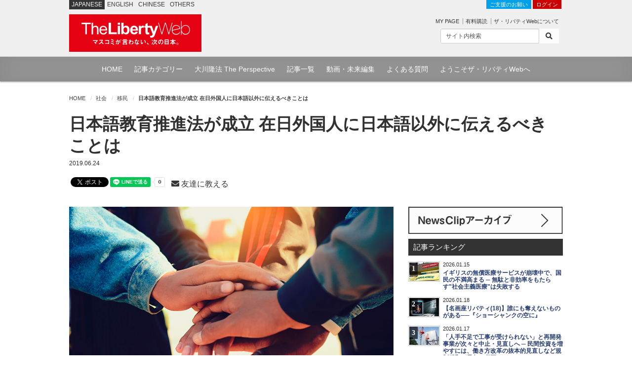

--- FILE ---
content_type: text/html; charset=utf-8
request_url: https://the-liberty.com/article/15940/
body_size: 12324
content:
<!DOCTYPE html PUBLIC "-//W3C//DTD XHTML 1.0 Transitional//EN" "http://www.w3.org/TR/xhtml1/DTD/xhtml1-transitional.dtd"><html lang="ja" xml:lang="ja" xmlns="http://www.w3.org/1999/xhtml"><head><meta content="width=device-width, minimum-scale=1.0, maximum-scale=1.0, user-scalable=no" name="viewport"/><meta content="text/html; charset=utf-8" http-equiv="Content-Type"/><meta content="text/javascript" http-equiv="Content-Script-Type"/><meta content="text/css" http-equiv="content-style-type"/><meta content="summary_large_image" name="twitter:card"/><meta content="日本語教育推進法が成立 在日外国人に日本語以外に伝えるべきことは | ザ・リバティWeb/The Liberty Web" name="twitter:title"/><meta content="
	 

	《本記事のポイント》

	
		在日外国人への日本語教育を充実させる「日本語教育推進法」が成立
	
		今や外国人労働者なしでは日本経済は成り立たない
	
		互いを理解し、愛と人情をもって文化や正しい歴史なども伝えるべき


	 

	日本国内で暮らす外国人への日本語教育の機会充実や質の向上を促す「日本語教育推進法」が21日、参院本会" name="twitter:description"/><meta content="https://media.the-liberty.com/images/20200826/cbde4ebf-ac2f-4ece-bb9c-febd3885ad62.original.jpg" name="twitter:image"/><meta content="https://the-liberty.com/article/15940/" property="og:url"/><meta content="日本語教育推進法が成立 在日外国人に日本語以外に伝えるべきことは | ザ・リバティWeb/The Liberty Web" property="og:title"/><meta content="
	 

	《本記事のポイント》

	
		在日外国人への日本語教育を充実させる「日本語教育推進法」が成立
	
		今や外国人労働者なしでは日本経済は成り立たない
	
		互いを理解し、愛と人情をもって文化や正しい歴史なども伝えるべき


	 

	日本国内で暮らす外国人への日本語教育の機会充実や質の向上を促す「日本語教育推進法」が21日、参院本会" property="og:description"/><meta content="The Liberty Web" property="og:site_name"/><meta content="149349545136059" property="fb:app_id"/><meta content="https://the-liberty.com/article/15940/" itemprop="url"/><meta content="日本語教育推進法が成立 在日外国人に日本語以外に伝えるべきことは | ザ・リバティWeb/The Liberty Web" itemprop="name"/><meta content="
	 

	《本記事のポイント》

	
		在日外国人への日本語教育を充実させる「日本語教育推進法」が成立
	
		今や外国人労働者なしでは日本経済は成り立たない
	
		互いを理解し、愛と人情をもって文化や正しい歴史なども伝えるべき


	 

	日本国内で暮らす外国人への日本語教育の機会充実や質の向上を促す「日本語教育推進法」が21日、参院本会" itemprop="description"/><meta content="https://media.the-liberty.com/images/20200826/cbde4ebf-ac2f-4ece-bb9c-febd3885ad62.original.jpg" itemprop="image"/><title>日本語教育推進法が成立 在日外国人に日本語以外に伝えるべきことは | ザ・リバティWeb/The Liberty Web</title><meta content="
	 

	《本記事のポイント》

	
		在日外国人への日本語教育を充実させる「日本語教育推進法」が成立
	
		今や外国人労働者なしでは日本経済は成り立たない
	
		互いを理解し、愛と人情をもって文化や正しい歴史なども伝えるべき


	 

	日本国内で暮らす外国人への日本語教育の機会充実や質の向上を促す「日本語教育推進法」が21日、参院本会" name="description"/><meta content="幸福実現党,幸福の科学,リバティウェブ,幸福の科学出版" name="keywords"/><link href="https://media.the-liberty.com/css/bootstrap.min.css" rel="stylesheet" type="text/css"/><link href="https://media.the-liberty.com/css/styles.css?cb=2020112101" rel="stylesheet" type="text/css"/><link href="https://media.the-liberty.com/fontawesome/css/all.min.css" media="print" onload="this.media='all'" rel="stylesheet" type="text/css"/><link href="https://media.the-liberty.com/css/styles_index.css" media="print" onload="this.media='all'" rel="stylesheet" type="text/css"/><link href="https://media.the-liberty.com/favicon.ico" rel="shortcut icon"/><link href="/sitemap.xml" rel="alternate" title="ROR" type="application/rss+xml"/><script type="text/javascript">
    var _gaq = _gaq || [];
    _gaq.push(['_setAccount', 'UA-19459622-1']);
    _gaq.push(['_trackPageview']);

    (function() {
        var ga = document.createElement('script'); ga.type = 'text/javascript'; ga.async = true;
        ga.src = ('https:' == document.location.protocol ? 'https://ssl' : 'http://www') + '.google-analytics.com/ga.js';
        var s = document.getElementsByTagName('script')[0]; s.parentNode.insertBefore(ga, s);
    })();
</script><link href="/amp/article/15940/" rel="amphtml"/><script type="application/ld+json">
{
"@context": "http://schema.org",
"@type": "NewsArticle",
"mainEntityOfPage":{
"@type":"WebPage",
"@id":"https://the-liberty.com/article/15940/"
},
"headline": "日本語教育推進法が成立 在日外国人に日本語以外に伝えるべきことは",
"image": [
{
	"@type": "ImageObject",
	"url": "https://media.the-liberty.com/images/20200826/cbde4ebf-ac2f-4ece-bb9c-febd3885a.2e16d0ba.fill-1200x720.jpg",
	"width": 1280,
	"height": 720
},
{
	"@type": "ImageObject",
	"url": "https://media.the-liberty.com/images/20200826/cbde4ebf-ac2f-4ece-bb9c-febd3885.2e16d0ba.fill-1200x1024.jpg",
	"width": 1280,
	"height": 1024
},
{
	"@type": "ImageObject",
	"url": "https://media.the-liberty.com/images/20200826/cbde4ebf-ac2f-4ece-bb9c-febd3885ad.2e16d0ba.fill-900x900.jpg",
	"width": 900,
	"height":900
}
],
"datePublished": "2019-06-24T05:16:00+09:00",
"dateModified": "",
"author": {
"@type": "Organization",
"name": "ザ・リバティ編集部"
},
"publisher": {
"@type": "Organization",
"name": "ザ・リバティWeb",
"logo": {
    "@type": "ImageObject",
    "url": "https://media.the-liberty.com/img/common/logo_amp.png",
    "width": 600,
    "height": 60
}
},
"description": "
	&amp;nbsp;

	《本記事のポイント》

	
		在日外国人への日本語教育を充実させる「日本語教育推進法」が成立
	
		今や外国人労働者なしでは日本経済は成り立たない
	
		互いを理解し、愛と人情をもって文化や正しい歴史なども伝えるべき


	&amp;nbsp;

	日本国内で暮らす外国人への日本語教育の機会充実や質の向上を促す「日本語教育推進法」が21日、参院本会"
}
</script></head><body><noscript><iframe height="0" src="//www.googletagmanager.com/ns.html?id=GTM-CB69" style="display:none;visibility:hidden" width="0"></iframe></noscript><script>(function(w,d,s,l,i){w[l]=w[l]||[];w[l].push({'gtm.start':new Date().getTime(),event:'gtm.js'});var f=d.getElementsByTagName(s)[0],j=d.createElement(s),dl=l!='dataLayer'?'&l='+l:'';j.async=true;j.src='//www.googletagmanager.com/gtm.js?id='+i+dl;f.parentNode.insertBefore(j,f);})(window,document,'script','dataLayer','GTM-CB69');</script><div id="ptscll"></div><div id="wrapper"><div class="hidden-xs" id="headerWrap"><section class="container"><section class="row"><div class="col-sm-12 margin-reset"><div class="art-global-navi"><ul class="clearfix"><li><p class="title">JAPANESE</p></li><li><p><a href="http://eng.the-liberty.com/">ENGLISH</a></p></li><li><p><a href="http://chn.the-liberty.com/">CHINESE</a></p></li><li><p><a href="http://eng.the-liberty.com/other-languages/">OTHERS</a></p></li></ul><div class="logo clearfix"><h1 class="site-name"><a href="/"><img alt="ザ・リバティWeb/The Liberty Web - 幸福の科学・幸福実現党" class="mainlogo" height="76" src="https://media.the-liberty.com/img/common/site-logo.svg" title="ザ・リバティWeb/The Liberty Web - 幸福の科学・幸福実現党" width="268"/></a></h1></div></div><div class="HeaderContent"><ul><li class="login"><a class="donate" href="/about/donate/">ご支援のお願い</a> <a href="/login/">ログイン</a></li><li><p class="member-mypage"><a href="/member/mypage/">MY PAGE</a></p><p class="member-regist"><a href="/member/email_register/">有料購読</a></p><p class="member-about"><a href="/about/">ザ・リバティWebについて</a></p></li></ul><div id="searchbarIndex"><form action="/article/search/" class="searchform clearfix" method="get"><div class="input-group input-group-sm"><input class="form-control" name="keyword" onfocus="this.value=''" type="text" value="サイト内検索"/><span class="input-group-btn"><button class="btn btn-default" type="submit"><i class="fa fa-search"></i></button></span></div></form></div></div></div></section></section></div><div class="hidden-xs" id="top-nav"><div id="top-nav-content"><ul><li><a href="/">HOME</a></li><li><a href="/article/category/">記事カテゴリー</a></li><li><a href="/feature/the-perspective/">大川隆法 The Perspective</a></li><li><a href="/article/">記事一覧</a></li><li><a href="//www.youtube.com/user/TheLibertyWeb7/videos" target="_blank">動画・未来編集</a></li><li><a href="/about/faq/">よくある質問</a></li><li><a href="/about/welcome/">ようこそザ・リバティWebへ</a></li></ul></div></div><div class="visible-xs" id="headerWrap-sp"><section class="container"><section class="row margin-bottom-reset"><div class="col-xs-10 margin-bottom-reset"><div class="logo clearfix"><h1 class="site-name"><a href="/"><img alt="ザ・リバティWeb/The Liberty Web - 幸福の科学・幸福実現党" class="mainlogo-sp" height="76" src="https://media.the-liberty.com/img/common/site-logo.svg" title="ザ・リバティWeb/The Liberty Web - 幸福の科学・幸福実現党" width="268"/></a></h1></div></div><div class="col-xs-2 margin-bottom-reset padding-top-xs"><a id="menu-button"><div class="menu-symbol"><div class="btn-oc"></div><div class="btn-oc"></div></div></a></div></section></section></div><section id="mainWrapperPage"><section class="container"><div class="clearfix hidden-xs" id="mainB"><div id="main-head"><div class="row"><div class="col-sm-12 margin-bottom-reset"><ol class="breadcrumb"><li class="home"><a href="/">HOME</a></li><li><a href="/article/category/society/">社会</a></li><li><a href="/article/category/migrant/">移民</a></li><li><em>日本語教育推進法が成立 在日外国人に日本語以外に伝えるべきことは</em></li></ol></div></div></div></div><div class="scrollWrap"><div id="wrapperPage"><div class="clearfix" id="main"><article><div class="row"><div class="col-sm-12"><div class="margin-bottom-sm" id="ArticleTitle"><h1 class="article-title">日本語教育推進法が成立 在日外国人に日本語以外に伝えるべきことは</h1><p class="article-date">2019.06.24</p><div class="row"><div class="col-sm-12"><div class="social"><span class="share-facebook"><div id="fb-root"></div><script async="" crossorigin="anonymous" defer="" src="https://connect.facebook.net/ja_JP/sdk.js#xfbml=1&amp;version=v3.3&amp;autoLogAppEvents=1"></script><div class="fb-like" data-action="like" data-href="https://the-liberty.com/article/15940/" data-layout="button_count" data-share="false" data-show-faces="false" data-size="small" data-width=""></div></span> <span class="share-twitter"><a class="twitter-share-button" data-show-count="false" href="https://twitter.com/share?ref_src=twsrc%5Etfw">Tweet</a><script async="" charset="utf-8" src="https://platform.twitter.com/widgets.js"></script></span> <span class="share-line"><div class="line-it-button" data-color="default" data-count="true" data-lang="ja" data-size="small" data-type="share-a" data-url="https://the-liberty.com/article/15940/" data-ver="3" style="display: none;"></div><script async="async" defer="defer" src="https://d.line-scdn.net/r/web/social-plugin/js/thirdparty/loader.min.js"></script></span><br class="visible-xs"/> <span class="padding-left-sm"></span><span class="share-mail"><a href="mailto:?subject=%E3%83%8B%E3%83%A5%E3%83%BC%E3%82%B9%E3%81%AE%E7%9C%9F%E5%AE%9F%E3%81%8C%E3%82%8F%E3%81%8B%E3%82%8B%E3%82%B6%E3%83%BB%E3%83%AA%E3%83%90%E3%83%86%E3%82%A3Web%20%E3%82%AA%E3%82%B9%E3%82%B9%E3%83%A1%E3%81%AE%E8%A8%98%E4%BA%8B%E3%82%92%E3%81%94%E7%B4%B9%E4%BB%8B%E3%81%97%E3%81%BE%E3%81%99&amp;body=%E6%97%A5%E6%9C%AC%E8%AA%9E%E6%95%99%E8%82%B2%E6%8E%A8%E9%80%B2%E6%B3%95%E3%81%8C%E6%88%90%E7%AB%8B%20%E5%9C%A8%E6%97%A5%E5%A4%96%E5%9B%BD%E4%BA%BA%E3%81%AB%E6%97%A5%E6%9C%AC%E8%AA%9E%E4%BB%A5%E5%A4%96%E3%81%AB%E4%BC%9D%E3%81%88%E3%82%8B%E3%81%B9%E3%81%8D%E3%81%93%E3%81%A8%E3%81%AF%0A%0AThe%20Liberty+Web%0A%E3%83%8B%E3%83%A5%E3%83%BC%E3%82%B9%E3%81%AE%E7%9C%9F%E5%AE%9F%E3%81%8C%E3%82%8F%E3%81%8B%E3%82%8B%E3%80%8C%E3%82%B6%E3%83%BB%E3%83%AA%E3%83%90%E3%83%86%E3%82%A3Web%E3%80%8D%0Ahttps%3A//the-liberty.com/article/15940/" target="_blank"><i class="fa fa-envelope"></i> 友達に教える</a></span></div></div></div></div></div></div><div class="row"><div class="col-sm-8"><div class="clearfix" id="content"><div class="clearfix" id="content-inner"><div id="Article"><div class="margin-bottom-md"><p class="article-img-L"><picture><source srcset="https://media.the-liberty.com/images/20200826/cbde4ebf-ac2.2e16d0ba.fill-660x370.format-webp-lossless.webp" type="image/webp"/><source srcset="" type="image/jpeg"/><img alt="日本語教育推進法が成立 在日外国人に日本語以外に伝えるべきことは" class="img-fluid d-block w100" decoding="async" loading="lazy" src="https://media.the-liberty.com/images/20200826/cbde4ebf-ac2f-4ece-bb9.2e16d0ba.fill-660x370.format-jpeg.jpg" style="opacity: 1;" title="日本語教育推進法が成立 在日外国人に日本語以外に伝えるべきことは"/></picture></p><div class="img-undertxt-L"></div></div><div class="article-body migrated-article-body"><div class="block-grid"><section class="row"><div class="col-12 col-sm-12 col-md-12 col-lg-12"><div class="block-html"><p></p><p><strong>《本記事のポイント》</strong></p><ul><li>在日外国人への日本語教育を充実させる「日本語教育推進法」が成立</li><li>今や外国人労働者なしでは日本経済は成り立たない</li><li>互いを理解し、愛と人情をもって文化や正しい歴史なども伝えるべき</li></ul><p></p><p>日本国内で暮らす外国人への日本語教育の機会充実や質の向上を促す「日本語教育推進法」が21日、参院本会議で可決、成立した。</p><p></p><p>法案の基本理念は「外国人の児童生徒や留学生、就労者らに対し、日本語教育を受ける機会を最大限確保すること」。</p><p></p><p>国や自治体、外国人を雇用する企業が、外国人が日常生活に不自由しない日本語を身に着けるための教育や、教育機会を提供するよう努めることが明記された。</p><p></p><p></p><h3>門戸は開かれるも日本語教育は不十分</h3><p>2018年末時点の在留外国人数は過去最多の約273万人。外国人労働者の受け入れを拡大する新制度も4月からスタートし、在留外国人数は今後ますます増加する見通しだ。</p><p></p><p>しかし、日本で就労したものの、言葉の壁が厚くコミュニケーションが取れず、仕事についていけない外国人が問題となっている。</p><p></p><p>親とともに来日した子供たちも、「日本語教育の支援ができない」と義務教育への編入を事実上拒否されるケースや、授業が理解できないケースなどがあるという。その結果、就学していない義務教育年齢の子供たちが一定数存在し、高校進学率も約70%にとどまる。</p><p></p><p>東京福祉大学で学ぶ1600人超の留学生が行方不明になっている事件も記憶に新しい。勉強や就労目的で日本を訪れた外国人が学校や職場から姿を消し、不法残留となるパターンもある。</p><p></p><p>外国人への門戸は広がったが、日本語教育のための支援はまだ不十分で、学ぶ機会の多くもボランティアに頼っているのが現状だ。日本語教育推進法の成立は、こうした現状を変える一歩となることが期待される。</p><p></p><p></p><h3>「お互いを理解し、助け合う」精神を</h3><p>日本語教育も大切だが、そもそも忘れてはならないのが「お互いを理解し、助け合う」という考え方だ。</p><p></p><p>少子高齢化が進み、労働者人口の減少が問題となっている日本では、海外からの働き手は歓迎すべき存在だ。すでに日本経済は、外国人なしでは成り立たない。</p><p></p><p>しかし、日本で働こうと決意して来日しても、文化も言葉もまったく違う国で、友人もおらず、コミュニケーションも満足に取れず、言葉や文化を学ぶ機会もなければ、どうだろうか。たとえ、自国より"稼げる"としても、大きなストレスを抱えて暮らすことになるだろう。</p><p></p><p>受け入れる側である日本人がそれを理解し、共生できるような意識改革が必要だ。</p><p></p><p></p><h3>大切な「仕事仲間」を愛と人情で支援</h3><p>例えば企業は、外国人を単なる「労働者」と見るのではなく、「仕事仲間」「大切な人材」として、日本人同士と同様かそれ以上に「家族愛」や「義理人情」をもって接すること。そして、日本文化を理解できる機会を持つことが求められる。</p><p></p><p>国や自治体は民間と連携して、日本語と同時に、日本のマナーや常識、文化や正しい歴史観などを教える機関や機会を設けることが望ましい。また、悩みなどを相談できる窓口なども充実させ、孤独に陥らないよう工夫する。</p><p></p><p>定住が進めば、いずれ永住権や帰化を求める人も増える。その場合は日本語能力のほか、日本文化への理解や愛国心などの「基準」を満たすことも大事な条件の一つとなるだろう。</p><p></p><p>そして、「日本で学んだ技術や考え方で自国を発展させたい」と思う外国人を積極的に支援することも大切だ。日本が果たすべき役割は大きい。</p><p style="text-align: right;">(駒井春香)</p><p></p><p>【関連記事】</p><p>2018年7月号 人手不足ニッポン「親日外国人」を育て戦力化する Part.1</p><p><a href="/article/14490/">https://the-liberty.com/article/14490/</a></p><p></p><p>2018年10月31日付本欄 【移民の成功学・失敗学】フランス編 Vol.1 欧州最大の移民国家の光と影</p><p><a href="/article/15061/">https://the-liberty.com/article/15061/</a></p><p></p><p>2016年2月20日付本欄 外国人介護人材の仕事拡大へ 移民政策に向けて着実な歩みを</p><p><a href="/article/10938/">https://the-liberty.com/article/10938/</a></p></div></div></section></div></div></div><div class="row"><div class="col-sm-12"><div class="social"><span class="share-facebook"><div id="fb-root"></div><script async="" crossorigin="anonymous" defer="" src="https://connect.facebook.net/ja_JP/sdk.js#xfbml=1&amp;version=v3.3&amp;autoLogAppEvents=1"></script><div class="fb-like" data-action="like" data-href="https://the-liberty.com/article/15940/" data-layout="button_count" data-share="false" data-show-faces="false" data-size="small" data-width=""></div></span> <span class="share-twitter"><a class="twitter-share-button" data-show-count="false" href="https://twitter.com/share?ref_src=twsrc%5Etfw">Tweet</a><script async="" charset="utf-8" src="https://platform.twitter.com/widgets.js"></script></span> <span class="share-line"><div class="line-it-button" data-color="default" data-count="true" data-lang="ja" data-size="small" data-type="share-a" data-url="https://the-liberty.com/article/15940/" data-ver="3" style="display: none;"></div><script async="async" defer="defer" src="https://d.line-scdn.net/r/web/social-plugin/js/thirdparty/loader.min.js"></script></span><br class="visible-xs"/> <span class="padding-left-sm"></span><span class="share-mail"><a href="mailto:?subject=%E3%83%8B%E3%83%A5%E3%83%BC%E3%82%B9%E3%81%AE%E7%9C%9F%E5%AE%9F%E3%81%8C%E3%82%8F%E3%81%8B%E3%82%8B%E3%82%B6%E3%83%BB%E3%83%AA%E3%83%90%E3%83%86%E3%82%A3Web%20%E3%82%AA%E3%82%B9%E3%82%B9%E3%83%A1%E3%81%AE%E8%A8%98%E4%BA%8B%E3%82%92%E3%81%94%E7%B4%B9%E4%BB%8B%E3%81%97%E3%81%BE%E3%81%99&amp;body=%E6%97%A5%E6%9C%AC%E8%AA%9E%E6%95%99%E8%82%B2%E6%8E%A8%E9%80%B2%E6%B3%95%E3%81%8C%E6%88%90%E7%AB%8B%20%E5%9C%A8%E6%97%A5%E5%A4%96%E5%9B%BD%E4%BA%BA%E3%81%AB%E6%97%A5%E6%9C%AC%E8%AA%9E%E4%BB%A5%E5%A4%96%E3%81%AB%E4%BC%9D%E3%81%88%E3%82%8B%E3%81%B9%E3%81%8D%E3%81%93%E3%81%A8%E3%81%AF%0A%0AThe%20Liberty+Web%0A%E3%83%8B%E3%83%A5%E3%83%BC%E3%82%B9%E3%81%AE%E7%9C%9F%E5%AE%9F%E3%81%8C%E3%82%8F%E3%81%8B%E3%82%8B%E3%80%8C%E3%82%B6%E3%83%BB%E3%83%AA%E3%83%90%E3%83%86%E3%82%A3Web%E3%80%8D%0Ahttps%3A//the-liberty.com/article/15940/" target="_blank"><i class="fa fa-envelope"></i> 友達に教える</a></span></div></div></div><div class="cleared"></div><div class="article-p margin-top-lg"><div class="row"><div class="col-sm-12"><div class="lineBox padding-top-md"><div class="row"><div class="col-sm-12 col-md-6"><a href="/about/donate/"><img alt="「ザ・リバティWeb」協賛金のご案内" class="w100" src="https://media.the-liberty.com/img/l_donation02.jpg" style="opacity: 1;"/></a></div><div class="col-sm-12 col-md-6"><p>「自由・民主・信仰」のために活躍する世界の識者への取材や、YouTube番組「未来編集」の配信を通じ、「自由の創設」のための報道を行っていきたいと考えています。<br/> <a href="/about/donate/">「ザ・リバティWeb」協賛金のご案内</a></p></div></div></div></div></div></div><div class="yt-area margin-bottom-md"><div class="row"><div class="col-sm-12"><div class="video-container margin-bottom-sm"><div id="player03"></div><iframe allow="accelerometer; autoplay; clipboard-write; encrypted-media; gyroscope; picture-in-picture; web-share" allowfullscreen="" frameborder="0" height="315" referrerpolicy="strict-origin-when-cross-origin" src="https://www.youtube.com/embed/videoseries?list=PLOErZwTL1zKSCQWBXfRM9QnJo-1d1OSJS" width="560"></iframe></div><p class="text-center margin-bottom-reset font-md">YouTubeチャンネル「未来編集」最新動画</p></div></div></div><div class="row"><div class="col-xs-6 margin-bottom-md"><a href="https://happy-science.jp" target="_blank"><img alt="" class="w100 bnr-border" src="https://media.the-liberty.com/img/banners/bnr-hs.jpg" style="opacity: 1;"/></a></div><div class="col-xs-6 margin-bottom-md"><a href="https://ryuho-okawa.org/#/" target="_blank"><img alt="" class="w100 bnr-border" src="https://media.the-liberty.com/img/banners/bnr-or02.jpg"/></a></div><div class="col-xs-6 margin-bottom-md"><a href="https://www.irhpress.co.jp" target="_blank"><img alt="" class="w100 bnr-border" src="https://media.the-liberty.com/img/banners/bnr-irh.jpg"/></a></div><div class="col-xs-6 margin-bottom-md"><a href="https://hr-party.jp" target="_blank"><img alt="" class="w100 bnr-border" src="https://media.the-liberty.com/img/banners/bnr-hrp.jpg"/></a></div></div><div class="row"><div class="col-sm-12 margin-bottom-md"><a href="/feature/libertycast/"><img alt="" src="https://media.the-liberty.com/img/banners/bnr-tlc.jpg"/></a></div></div><div class="cleared"></div>タグ： <a href="/article/tag/%E5%A4%96%E5%9B%BD%E4%BA%BA%E5%8A%B4%E5%83%8D%E8%80%85/">外国人労働者</a>  <a href="/article/tag/%E6%88%90%E7%AB%8B/">成立</a>  <a href="/article/tag/%E5%B0%91%E5%AD%90%E9%AB%98%E9%BD%A2%E5%8C%96/">少子高齢化</a>  <a href="/article/tag/%E5%9C%A8%E6%97%A5%E5%A4%96%E5%9B%BD%E4%BA%BA/">在日外国人</a>  <a href="/article/tag/%E6%97%A5%E6%9C%AC%E8%AA%9E%E6%95%99%E8%82%B2%E6%8E%A8%E9%80%B2%E6%B3%95/">日本語教育推進法</a>   <div class="cleared"></div><div class="listupBox"><h3>"社会: 移民"の関連記事</h3><ul class="related"><li><a href="/article/22662/"><picture><source srcset="https://media.the-liberty.com/images/20260124/d7ea874d-73a6.2e16d0ba.fill-100x55.format-webp-lossless.webp" type="image/webp"/><source srcset="" type="image/jpeg"/><img alt="高市首相肝いりの「外国人政策の厳格化」も、移民政策で本質論から逃げる姿勢を堅持" class="img-fluid d-block" decoding="async" loading="lazy" src="https://media.the-liberty.com/images/20260124/d7ea874d-73a6-4965-9e0c.2e16d0ba.fill-100x55.format-jpeg.jpg" style="opacity: 1;" title="高市首相肝いりの「外国人政策の厳格化」も、移民政策で本質論から逃げる姿勢を堅持"/></picture></a><h6>2026.01.24</h6><h5><a href="/article/22662/">高市首相肝いりの「外国人政策の厳格化」も、移民政策で本質論から逃げる姿勢を堅持</a></h5></li><li><a href="/article/22553/"><picture><source srcset="https://media.the-liberty.com/images/20251205/3d394f50-dc75.2e16d0ba.fill-100x55.format-webp-lossless.webp" type="image/webp"/><source srcset="" type="image/jpeg"/><img alt='日本政府が外国人の日本国籍取得を厳格化へ ─ しかし立派な"日本人"を増やすことは悪ではないことも忘れてはならない' class="img-fluid d-block" decoding="async" loading="lazy" src="https://media.the-liberty.com/images/20251205/3d394f50-dc75-49ef-8e74.2e16d0ba.fill-100x55.format-jpeg.jpg" style="opacity: 1;" title='日本政府が外国人の日本国籍取得を厳格化へ ─ しかし立派な"日本人"を増やすことは悪ではないことも忘れてはならない'/></picture></a><h6>2025.12.05</h6><h5><a href="/article/22553/">日本政府が外国人の日本国籍取得を厳格化へ ─ しかし立派な"日本人"を増やすことは悪ではないことも忘れてはならない</a></h5></li><li><a href="/article/22548/"><picture><source srcset="https://media.the-liberty.com/images/20220530/b46fcf45-cbd3.2e16d0ba.fill-100x55.format-webp-lossless.webp" type="image/webp"/><source srcset="" type="image/jpeg"/><img alt="議論が過熱化するアフガン移民による首都の州兵銃撃事件【─The Liberty─ワシントン・レポート】" class="img-fluid d-block" decoding="async" loading="lazy" src="https://media.the-liberty.com/images/20220530/b46fcf45-cbd3-4c58-8068.2e16d0ba.fill-100x55.format-jpeg.jpg" style="opacity: 1;" title="議論が過熱化するアフガン移民による首都の州兵銃撃事件【─The Liberty─ワシントン・レポート】"/></picture></a><h6>2025.12.01</h6><h5><a href="/article/22548/">議論が過熱化するアフガン移民による首都の州兵銃撃事件【─The Liberty─ワシントン・レポート】</a></h5></li><li><a href="/article/22416/"><picture><source srcset="https://media.the-liberty.com/images/20251001/f9869da9-cac5.2e16d0ba.fill-100x55.format-webp-lossless.webp" type="image/webp"/><source srcset="" type="image/jpeg"/><img alt="日本の経営者のほぼ100%が専門性持つ外国人材増に「賛成」 ─ 外国人を受け入れるなら真正面から移民政策を取るべき" class="img-fluid d-block" decoding="async" loading="lazy" src="https://media.the-liberty.com/images/20251001/f9869da9-cac5-40ba-a70c.2e16d0ba.fill-100x55.format-jpeg.jpg" style="opacity: 1;" title="日本の経営者のほぼ100%が専門性持つ外国人材増に「賛成」 ─ 外国人を受け入れるなら真正面から移民政策を取るべき"/></picture></a><h6>2025.10.01</h6><h5><a href="/article/22416/">日本の経営者のほぼ100%が専門性持つ外国人材増に「賛成」 ─ 外国人を受け入れるなら真正面から移民政策を取るべき</a></h5></li><li><a href="/article/22352/"><picture><source srcset="https://media.the-liberty.com/images/20250830/25bf94ba-809f.2e16d0ba.fill-100x55.format-webp-lossless.webp" type="image/webp"/><source srcset="" type="image/jpeg"/><img alt="政府が外国人政策の見直しを検討へ ─ 分断を防ぎたいなら、移民政策のゴマカシをやめ、真正面から議論を" class="img-fluid d-block" decoding="async" loading="lazy" src="https://media.the-liberty.com/images/20250830/25bf94ba-809f-447c-9308.2e16d0ba.fill-100x55.format-jpeg.jpg" style="opacity: 1;" title="政府が外国人政策の見直しを検討へ ─ 分断を防ぎたいなら、移民政策のゴマカシをやめ、真正面から議論を"/></picture></a><h6>2025.08.30</h6><h5><a href="/article/22352/">政府が外国人政策の見直しを検討へ ─ 分断を防ぎたいなら、移民政策のゴマカシをやめ、真正面から議論を</a></h5></li></ul></div><br/><div class="clearfix"></div></div></div></div><div class="col-sm-4"><div class="clearfix" id="main-SideArea"><div class="sideBox"><div class="wrap-block"><div class="sideBanner"><a href="/article/newsclip/"><img alt="NewsClip アーカイブ" src="https://media.the-liberty.com/img/common/bnr-dnc.svg" title="NewsClip アーカイブ"/></a></div><div id="Ranking"><h2 class="flat">記事ランキング</h2><div class="RankingBox"><ul><li class="ranking-first"><strong>1</strong><a href="/article/22630/"><picture><source srcset="https://media.the-liberty.com/images/20260115/d82b9485-2679-.2e16d0ba.fill-60x37.format-webp-lossless.webp" type="image/webp"/><source srcset="" type="image/jpeg"/><img alt='イギリスの無償医療サービスが崩壊中で、国民の不満高まる ─ 無駄と非効率をもたらす"社会主義医療"は失敗する' class="img-fluid d-block" decoding="async" loading="lazy" src="https://media.the-liberty.com/images/20260115/d82b9485-2679-4413-92d1-.2e16d0ba.fill-60x37.format-jpeg.jpg" style="opacity: 1;" title='イギリスの無償医療サービスが崩壊中で、国民の不満高まる ─ 無駄と非効率をもたらす"社会主義医療"は失敗する'/></picture></a><h6>2026.01.15</h6><h5><a href="/article/22630/">イギリスの無償医療サービスが崩壊中で、国民の不満高まる ─ 無駄と非効率をもたらす"社会主義医療"は失敗する</a></h5></li><li class="ranking-first"><strong>2</strong><a href="/article/22634/"><picture><source srcset="https://media.the-liberty.com/images/20260117/07df83a8-e7f2-.2e16d0ba.fill-60x37.format-webp-lossless.webp" type="image/webp"/><source srcset="" type="image/jpeg"/><img alt="【名画座リバティ(18)】誰にも奪えないものがある──『ショーシャンクの空に』" class="img-fluid d-block" decoding="async" loading="lazy" src="https://media.the-liberty.com/images/20260117/07df83a8-e7f2-49bc-889e-.2e16d0ba.fill-60x37.format-jpeg.jpg" style="opacity: 1;" title="【名画座リバティ(18)】誰にも奪えないものがある──『ショーシャンクの空に』"/></picture></a><h6>2026.01.18</h6><h5><a href="/article/22634/">【名画座リバティ(18)】誰にも奪えないものがある──『ショーシャンクの空に』</a></h5></li><li class="ranking-first"><strong>3</strong><a href="/article/22632/"><picture><source srcset="https://media.the-liberty.com/images/20260117/2baa591b-e7ce-.2e16d0ba.fill-60x37.format-webp-lossless.webp" type="image/webp"/><source srcset="" type="image/jpeg"/><img alt="「人手不足で工事が受けられない」と再開発事業が次々と中止・見直しへ ─ 民間投資を増やすには、働き方改革の抜本的見直しなど規制緩和が早急に必要" class="img-fluid d-block" decoding="async" loading="lazy" src="https://media.the-liberty.com/images/20260117/2baa591b-e7ce-4999-bdcc-.2e16d0ba.fill-60x37.format-jpeg.jpg" style="opacity: 1;" title="「人手不足で工事が受けられない」と再開発事業が次々と中止・見直しへ ─ 民間投資を増やすには、働き方改革の抜本的見直しなど規制緩和が早急に必要"/></picture></a><h6>2026.01.17</h6><h5><a href="/article/22632/">「人手不足で工事が受けられない」と再開発事業が次々と中止・見直しへ ─ 民間投資を増やすには、働き方改革の抜本的見直しなど規制緩和が早急に必要</a></h5></li><li class="ranking-first"><strong>4</strong><a href="/article/22633/"><picture><source srcset="https://media.the-liberty.com/images/20260117/9ca20396-957b-.2e16d0ba.fill-60x37.format-webp-lossless.webp" type="image/webp"/><source srcset="" type="image/jpeg"/><img alt="次は社会主義国キューバが崩壊の危機 ─ 「1発の弾丸」も使わずにベネズエラの後ろ盾にも危機が連鎖" class="img-fluid d-block" decoding="async" loading="lazy" src="https://media.the-liberty.com/images/20260117/9ca20396-957b-46b3-abbc-.2e16d0ba.fill-60x37.format-jpeg.jpg" style="opacity: 1;" title="次は社会主義国キューバが崩壊の危機 ─ 「1発の弾丸」も使わずにベネズエラの後ろ盾にも危機が連鎖"/></picture></a><h6>2026.01.17</h6><h5><a href="/article/22633/">次は社会主義国キューバが崩壊の危機 ─ 「1発の弾丸」も使わずにベネズエラの後ろ盾にも危機が連鎖</a></h5></li><li class="ranking-first"><strong>5</strong><a href="/article/22637/"><picture><source srcset="https://media.the-liberty.com/images/20260120/c46466d8-0a6d-.2e16d0ba.fill-60x37.format-webp-lossless.webp" type="image/webp"/><source srcset="" type="image/jpeg"/><img alt="グリーンランド巡るアメリカの圧力に対し、EUが17兆円報復関税を検討 ─ EUは中国の覇権拡大の野望を見抜きアメリカと歩調を合わせるべき" class="img-fluid d-block" decoding="async" loading="lazy" src="https://media.the-liberty.com/images/20260120/c46466d8-0a6d-499b-92d4-.2e16d0ba.fill-60x37.format-jpeg.jpg" style="opacity: 1;" title="グリーンランド巡るアメリカの圧力に対し、EUが17兆円報復関税を検討 ─ EUは中国の覇権拡大の野望を見抜きアメリカと歩調を合わせるべき"/></picture></a><h6>2026.01.20</h6><h5><a href="/article/22637/">グリーンランド巡るアメリカの圧力に対し、EUが17兆円報復関税を検討 ─ EUは中国の覇権拡大の野望を見抜きアメリカと歩調を合わせるべき</a></h5></li><li class="ranking-first"><strong>6</strong><a href="/article/22639/"><picture><source srcset="https://media.the-liberty.com/images/20260121/2321b95e-17a7-.2e16d0ba.fill-60x37.format-webp-lossless.webp" type="image/webp"/><source srcset="" type="image/jpeg"/><img alt="マクロン仏大統領、ダボス会議で中国にさらなる欧州投資を呼びかけ ─ 米国のグリーンランド問題を理由に中国寄りの姿勢を示すのはあまりにも浅慮" class="img-fluid d-block" decoding="async" loading="lazy" src="https://media.the-liberty.com/images/20260121/2321b95e-17a7-4165-a184-.2e16d0ba.fill-60x37.format-jpeg.jpg" style="opacity: 1;" title="マクロン仏大統領、ダボス会議で中国にさらなる欧州投資を呼びかけ ─ 米国のグリーンランド問題を理由に中国寄りの姿勢を示すのはあまりにも浅慮"/></picture></a><h6>2026.01.21</h6><h5><a href="/article/22639/">マクロン仏大統領、ダボス会議で中国にさらなる欧州投資を呼びかけ ─ 米国のグリーンランド問題を理由に中国寄りの姿勢を示すのはあまりにも浅慮</a></h5></li><li class="ranking-first"><strong>7</strong><a href="/article/22636/"><picture><source srcset="https://media.the-liberty.com/images/20260119/2130d020-3cc6-.2e16d0ba.fill-60x37.format-webp-lossless.webp" type="image/webp"/><source srcset="" type="image/jpeg"/><img alt="人物伝 ベートーヴェン アナザーストーリー(前編)──音楽家として致命的な難聴となる中で、生命を絶つことを踏みとどまらせたもの" class="img-fluid d-block" decoding="async" loading="lazy" src="https://media.the-liberty.com/images/20260119/2130d020-3cc6-4abe-863d-.2e16d0ba.fill-60x37.format-jpeg.jpg" style="opacity: 1;" title="人物伝 ベートーヴェン アナザーストーリー(前編)──音楽家として致命的な難聴となる中で、生命を絶つことを踏みとどまらせたもの"/></picture></a><h6>2026.01.19</h6><h5><a href="/article/22636/">人物伝 ベートーヴェン アナザーストーリー(前編)──音楽家として致命的な難聴となる中で、生命を絶つことを踏みとどまらせたもの</a></h5></li><li class="ranking-first"><strong>8</strong><a href="/article/22658/"><picture><source srcset="https://media.the-liberty.com/images/20260122/a19b9347-4ecf-.2e16d0ba.fill-60x37.format-webp-lossless.webp" type="image/webp"/><source srcset="" type="image/jpeg"/><img alt="イギリス政府が中国の「メガ大使館」建設承認 ─ 実利を優先して安全保障を軽視するなかれ" class="img-fluid d-block" decoding="async" loading="lazy" src="https://media.the-liberty.com/images/20260122/a19b9347-4ecf-4d4f-9471-.2e16d0ba.fill-60x37.format-jpeg.jpg" style="opacity: 1;" title="イギリス政府が中国の「メガ大使館」建設承認 ─ 実利を優先して安全保障を軽視するなかれ"/></picture></a><h6>2026.01.22</h6><h5><a href="/article/22658/">イギリス政府が中国の「メガ大使館」建設承認 ─ 実利を優先して安全保障を軽視するなかれ</a></h5></li><li class="ranking-first"><strong>9</strong><a href="/article/22635/"><picture><source srcset="https://media.the-liberty.com/images/20201021/75baccd1-29e8-.2e16d0ba.fill-60x37.format-webp-lossless.webp" type="image/webp"/><source srcset="" type="image/jpeg"/><img alt="米国によるマドゥロ大統領逮捕劇に、衝撃走る中国【澁谷司──中国包囲網の現在地】" class="img-fluid d-block" decoding="async" loading="lazy" src="https://media.the-liberty.com/images/20201021/75baccd1-29e8-4c18-8689-.2e16d0ba.fill-60x37.format-jpeg.jpg" style="opacity: 1;" title="米国によるマドゥロ大統領逮捕劇に、衝撃走る中国【澁谷司──中国包囲網の現在地】"/></picture></a><h6>2026.01.19</h6><h5><a href="/article/22635/">米国によるマドゥロ大統領逮捕劇に、衝撃走る中国【澁谷司──中国包囲網の現在地】</a></h5></li><li class="ranking-first"><strong>10</strong><a href="/article/22662/"><picture><source srcset="https://media.the-liberty.com/images/20260124/d7ea874d-73a6-.2e16d0ba.fill-60x37.format-webp-lossless.webp" type="image/webp"/><source srcset="" type="image/jpeg"/><img alt="高市首相肝いりの「外国人政策の厳格化」も、移民政策で本質論から逃げる姿勢を堅持" class="img-fluid d-block" decoding="async" loading="lazy" src="https://media.the-liberty.com/images/20260124/d7ea874d-73a6-4965-9e0c-.2e16d0ba.fill-60x37.format-jpeg.jpg" style="opacity: 1;" title="高市首相肝いりの「外国人政策の厳格化」も、移民政策で本質論から逃げる姿勢を堅持"/></picture></a><h6>2026.01.24</h6><h5><a href="/article/22662/">高市首相肝いりの「外国人政策の厳格化」も、移民政策で本質論から逃げる姿勢を堅持</a></h5></li></ul></div><p class="text-right"><a href="/article/ranking/"><i class="fa fa-chevron-right l-red"></i> ランキング一覧はこちら</a></p></div><div class="sideBanner ggi"><img alt="ザ・リバティ号外" src="https://media.the-liberty.com/img/common/bnr-ggi.svg"/><ul><li class="new"><a href="/documents/6/liberty_plus_20201117_03.pdf" target="_blank"><strong>トランプが「敗北宣言」をしない理由「不正選挙」疑惑に 中国共産党の影</strong></a></li><li class="new"><a href="/documents/1/liberty_plus_20190621.pdf" target="_blank"><strong>G20の日露首脳会談で 「日露平和条約」締結の決断を</strong></a></li><li class="new"><a href="" target="_blank"><strong></strong></a></li></ul></div><div id="infoSection"><div class="info-header"><h2 class="flat"><a href="/about/information/">インフォメーション</a></h2></div><div class="info-content"><span class="date">2019.10.18</span><h6><a href="/about/information/">消費税率引き上げに合わせた価格改定のお知らせ</a></h6></div><div class="info-footer"><p class="text-right"><a href="/about/information/"><i class="fa fa-chevron-right l-red"></i> 一覧はこちら</a></p></div></div></div></div></div></div></div></article></div></div></div></section></section><div class="social-share-sp visible-xs" style="bottom: 0px;"><span class="social-share-wrap-sp ml"><a href="mailto:?subject=%E3%83%8B%E3%83%A5%E3%83%BC%E3%82%B9%E3%81%AE%E7%9C%9F%E5%AE%9F%E3%81%8C%E3%82%8F%E3%81%8B%E3%82%8B%E3%82%B6%E3%83%BB%E3%83%AA%E3%83%90%E3%83%86%E3%82%A3Web+%E3%82%AA%E3%82%B9%E3%82%B9%E3%83%A1%E3%81%AE%E8%A8%98%E4%BA%8B%E3%82%92%E3%81%94%E7%B4%B9%E4%BB%8B%E3%81%97%E3%81%BE%E3%81%99&amp;body=%E6%97%A5%E6%9C%AC%E8%AA%9E%E6%95%99%E8%82%B2%E6%8E%A8%E9%80%B2%E6%B3%95%E3%81%8C%E6%88%90%E7%AB%8B%20%E5%9C%A8%E6%97%A5%E5%A4%96%E5%9B%BD%E4%BA%BA%E3%81%AB%E6%97%A5%E6%9C%AC%E8%AA%9E%E4%BB%A5%E5%A4%96%E3%81%AB%E4%BC%9D%E3%81%88%E3%82%8B%E3%81%B9%E3%81%8D%E3%81%93%E3%81%A8%E3%81%AF%0D%0A%0D%0AThe%20Liberty%20Web%0D%0A%E3%83%8B%E3%83%A5%E3%83%BC%E3%82%B9%E3%81%AE%E7%9C%9F%E5%AE%9F%E3%81%8C%E3%82%8F%E3%81%8B%E3%82%8B%E3%80%8C%E3%82%B6%E3%83%BB%E3%83%AA%E3%83%90%E3%83%86%E3%82%A3Web%E3%80%8D%0D%0Ahttps%3A//the-liberty.com/article/15940/" target="_blank"><i class="fa fa-envelope"></i></a></span> <span class="social-share-wrap-sp tw"><a class="single-social-twitter popup" href="https://twitter.com/share?text=%E6%97%A5%E6%9C%AC%E8%AA%9E%E6%95%99%E8%82%B2%E6%8E%A8%E9%80%B2%E6%B3%95%E3%81%8C%E6%88%90%E7%AB%8B%20%E5%9C%A8%E6%97%A5%E5%A4%96%E5%9B%BD%E4%BA%BA%E3%81%AB%E6%97%A5%E6%9C%AC%E8%AA%9E%E4%BB%A5%E5%A4%96%E3%81%AB%E4%BC%9D%E3%81%88%E3%82%8B%E3%81%B9%E3%81%8D%E3%81%93%E3%81%A8%E3%81%AF&amp;url=https://the-liberty.com/article/15940/" target="_blank"><i class="fab fa-twitter"></i></a></span> <span class="social-share-wrap-sp fb"><a class="single-social-facebook popup" href="http://www.facebook.com/share.php?u=https://the-liberty.com/article/15940/" target="blank"><i class="fab fa-facebook"></i></a></span> <span class="social-share-wrap-sp line"><a class="popup" href="http://line.me/R/msg/text/?https://the-liberty.com/article/15940/&amp;title=%E6%97%A5%E6%9C%AC%E8%AA%9E%E6%95%99%E8%82%B2%E6%8E%A8%E9%80%B2%E6%B3%95%E3%81%8C%E6%88%90%E7%AB%8B%20%E5%9C%A8%E6%97%A5%E5%A4%96%E5%9B%BD%E4%BA%BA%E3%81%AB%E6%97%A5%E6%9C%AC%E8%AA%9E%E4%BB%A5%E5%A4%96%E3%81%AB%E4%BC%9D%E3%81%88%E3%82%8B%E3%81%B9%E3%81%8D%E3%81%93%E3%81%A8%E3%81%AF"><img alt="LINEでシェアする" height="16" src="https://media.the-liberty.com/img/article/line.svg" width="16"/></a></span></div><div id="footer"><div class="container" id="footer-info"><div class="row padding-top-md"><div class="col-sm-4"><div id="footer-nav"><ul><li class="first"><a href="/about/">ザ・リバティWebについて</a></li><li class="list"><a href="/member/email_register/">有料購読</a></li><li class="list"><a href="/member/leave/">退会</a></li><li class="list"><a href="/about/privacy-policy/">プライバシーポリシー</a></li><li class="list"><a href="/about/corrections/">訂正・おわび</a></li><li class="list"><a href="/about/faq/">FAQ よくある質問</a></li><li class="list"><a href="/about/environment/">ご利用環境</a></li><li class="list"><a href="/about/company/">会社案内</a></li><li class="end"><a href="/about/inquiry/">お問い合わせ</a></li></ul></div></div><div class="col-sm-4"><div class="footer-banners"><h4>subscribe</h4><a href="/member/email_register/"><img alt="いますぐ有料購読する" height="79" src="https://media.the-liberty.com/img/banners/footer_banner_subscribe.png" title="いますぐ有料購読する" width="228"/></a></div><div class="footer-banners"><div id="footer-navC"><ul><li class="first"><a href="/member/free_mm/register/">無料メルマガ「お試し☆ニュース・クリップ」登録</a></li><li class="end"><a href="/member/free_mm/unregister/">無料メルマガ「お試し☆ニュース・クリップ」解約</a></li></ul></div></div></div><div class="col-sm-4"><div class="monthly-magazine"><h4>The Liberty Magazine</h4><dl><dt><a href="https://www.amazon.co.jp/o/ASIN/B0G4V5MV6Q/liberty0b-22" target="_blank"><img alt="2026年2月号_1" height="126" src="https://media.the-liberty.com/images/20251224/5caa1896-e444-40ea-824d-2fce3f42a0d1.max-90x127.jpg" width="90"/></a></dt><dd><p class="magtitle">ザ・リバティ2026年1月号</p><p class="magtxt"></p><p data-block-key="aihpy">【特集】<br/> ◎ 習近平氏に対し、高市首相がやるべきこと<br/> ◎ 大川総裁が教える 伝える技法5つのヒント<br/><br/> 【大川隆法・未来への羅針盤】</p><p data-block-key="1d8u7">本で得た知識は「一万人に一人」しか知らない貴重な情報</p><p></p></dd><dd><p class="magtxt"> </p></dd></dl></div></div></div></div><div class="footer-content"><p class="footer-logo"><a href="/"><img alt="ザ・リバティWeb/The Liberty Web - 幸福実現党・幸福の科学" src="https://media.the-liberty.com/img/common/site-logo.svg" title="ザ・リバティWeb/The Liberty Web - 幸福実現党・幸福の科学"/></a></p><p class="footer-copyright">Copyright © IRH Press Co.,Ltd. All Rights Reserved.</p></div></div><div class="hidden-xs" id="go2top"><a class="" href="#ptscll" onclick="$.scrollTo('#ptscll','normal'); return false;"><i class="fa fa-chevron-up"></i><br/> ページトップへ<br/> 戻る</a></div><div style="display:none"><script type="text/javascript">
/* <![CDATA[ */
var google_conversion_id = 1007426499;
var google_conversion_label = "h6RWCN3B5QIQw7ew4AM";
var google_custom_params = window.google_tag_params;
var google_remarketing_only = true;
/* ]]> */
</script><script src="//www.googleadservices.com/pagead/conversion.js" type="text/javascript">
</script><noscript><div style="display:inline;"><img alt="" height="1" src="//googleads.g.doubleclick.net/pagead/viewthroughconversion/1007426499/?value=0&amp;label=h6RWCN3B5QIQw7ew4AM&amp;guid=ON&amp;script=0" style="border-style:none;" width="1"/></div></noscript></div></div><div id="drawer"><div class="margin-bottom-sm clearfix" id="searchbarIndex"><form action="/article/" class="searchform clearfix" method="get"><input class="s" name="keyword" onfocus="this.value=''" type="text" value="サイト内検索"/><span class="searchIcon"><input class="searchsubmit" title="サイト内検索" type="submit" value="Search"/></span></form></div><div class="clearfix"></div><ul class="menu-sp" id="menu-sp"><li><a href="/login/">ログイン</a></li><li><a href="/member/mypage/">MY PAGE</a></li><li><a href="/about/">ザ・リバティWebについて</a></li></ul><h3 class="padding-bottom-sm margin-top-md margin-bottom-sm font-md color-white font-bold border-bottom-sm-white">Menu</h3><ul class="menu-sp" id="menu-sp"><li><a href="/">HOME</a></li><li><a href="/article/category/">記事カテゴリー</a></li><li><a href="/feature/the-perspective/">大川隆法 The Perspective</a></li><li><a href="/article/">記事一覧</a></li><li><a href="//www.youtube.com/user/TheLibertyWeb7/videos" target="_blank">動画・未来編集</a></li><li><a href="/about/faq/">よくある質問</a></li><li><a href="/about/welcome/">ようこそザ・リバティWebへ</a></li></ul><h3 class="padding-bottom-sm margin-top-md margin-bottom-sm font-md color-white font-bold border-bottom-sm-white">Language</h3><ul class="menu-sp" id="menu-sp"><li><a href="http://eng.the-liberty.com/" target="_blank">ENGLISH</a></li><li><a href="http://chn.the-liberty.com/" target="_blank">CHINESE</a></li></ul></div><script crossorigin="anonymous" integrity="sha256-9/aliU8dGd2tb6OSsuzixeV4y/faTqgFtohetphbbj0=" src="https://code.jquery.com/jquery-3.5.1.min.js"></script><script async="" defer="" src="https://media.the-liberty.com/js/bootstrap.min.js"></script><script async="" defer="" src="https://media.the-liberty.com/js/jquery.pngFix.js"></script><script async="" defer="" src="https://media.the-liberty.com/js/jquery.exflexfixed-0.3.0.js"></script><script async="" defer="" src="https://media.the-liberty.com/js/lw.js"></script></body></html>

--- FILE ---
content_type: text/css
request_url: https://media.the-liberty.com/css/widget.css
body_size: 486
content:
@charset "utf-8";

/*----------------------------------------------------
	widget
----------------------------------------------------*/

.widget {
	margin:0;
	padding:0;
	clear:both;
}

.widget-header {
	margin:0;
	padding:10px 0;
	clear:both;
	font-size:92%;
}

.widget-footer {
	margin:0;
	padding:10px 0;
	clear:both;
	font-size:92%;
	text-align:right;
}


/*----------------------------------------------------
	RANKING
----------------------------------------------------*/

#Ranking {
	margin:0 0 15px 0;
	padding:0;
   _zoom: 1;overflow: hidden;
}

#Ranking a{ color:#24396C;text-decoration: none;}

.Ranking-header {
	margin: 0;
	padding:0;
	font-size:92%;
	background-image: url(../img/common/ranking-header_bg.jpg);
	background-repeat: repeat-x;
	float:left;
	text-align:center;
}

.RankingBox{
	width: 100%;
	margin:0;
	padding:5px 0;
	background-color: #FFF;
}

.RankingBox ul{
	margin:0;
	padding:0;
}

.RankingBox ul li {
	margin:0;
	padding:7px 0;
	list-style:none;
    text-align:left;
	float:left;
}

.RankingBox ul li.ranking-first {
  position: relative;
  clear: both;
  width: 100%;
}

.RankingBox ul li.ranking-middle {
	background-image: url(../img/common/dotline.png);
	background-repeat: repeat-x;
	background-position: top;
}

.RankingBox ul li.ranking-end {
	background-image: url(../img/common/dotline.png);
	background-repeat: repeat-x;
	background-position: top;
}

.RankingBox ul li img {margin:0 5px 0 0;padding:1px;float:left;display:block;border:1px solid #CCC;}
.RankingBox ul li strong {margin:2px;float:left;font-size:117%;display:inline-block;font-family: verdana;position: absolute;top:7px;left:0;background-color:rgba(0,0,0,0.65);color:#fcfcfc;padding:3px 5px;}
.RankingBox ul li h5 {margin:0 0 0 70px;padding:0;font-size:96%;display:block;line-height:1.3em;overflow:hidden;}
.RankingBox ul li h6 {margin:0 0 0 70px;padding:0;font-size:93%;display:block;line-height:1.2em;overflow:hidden;padding-bottom:3px!important;}

.Ranking-footer {
	margin:0;
	padding:0;
	float:left;
	font-size:92%;
	text-align:right;
	background-image: url(../img/common/ranking-footer_bg.jpg);
	background-repeat: repeat-x;
}

.Ranking-footer a,
.Ranking-footer a:link,
.Ranking-footer a:hover{color:#FFF;text-decoration:none;}




/*----------------------------------------------------
	bannerArea
----------------------------------------------------*/

#bannerArea {
	margin:0;
	padding:0;
}

#bannerArea ul{
	margin:0 0 10px 0;
	padding:0;
}

#bannerArea ul li {
	margin:0;
	padding:0;
    list-style:none;
}